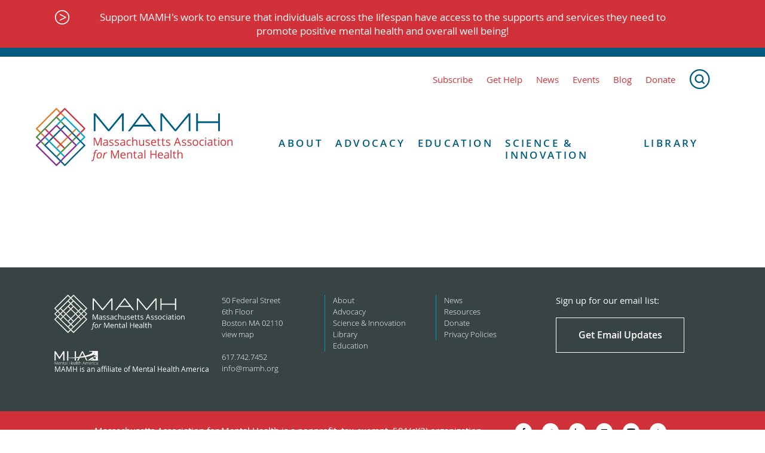

--- FILE ---
content_type: text/html; charset=UTF-8
request_url: https://www.mamh.org/contribute/donate
body_size: 5120
content:
<!DOCTYPE html>
<html xmlns="http://www.w3.org/1999/xhtml" lang="en-US" class="no-js">
<head>
  <meta charset="utf-8" />
  <meta http-equiv="x-ua-compatible" content="ie=edge">
  <meta name="viewport" content="width=device-width, initial-scale=1">
  <link rel="apple-touch-icon" sizes="180x180" href="/favicons/apple-touch-icon.png">
<link rel="icon" href="/favicon.ico" sizes="any">
<link rel="icon" href="/favicons/icon.svg" type="image/svg+xml">
<link rel="manifest" href="/favicons/manifest.json">
<meta name="theme-color" content="#000000">

<meta name="facebook-domain-verification" content="xjoj6646nzvggwkmwtm1eivo5o5gfz" />

<link rel="stylesheet" href="/dist/styles/main-e0f4e4d951.css">

  
<script type="speculationrules">
  {
    "prerender": [
      {
        "where": {
          "href_matches": "/*"
        },
        "eagerness": "moderate"
      }
    ]
  }
</script>

<!-- Facebook Pixel Code -->
<script>
  !function(f,b,e,v,n,t,s)
  {if(f.fbq)return;n=f.fbq=function(){n.callMethod?
  n.callMethod.apply(n,arguments):n.queue.push(arguments)};
  if(!f._fbq)f._fbq=n;n.push=n;n.loaded=!0;n.version='2.0';
  n.queue=[];t=b.createElement(e);t.async=!0;
  t.src=v;s=b.getElementsByTagName(e)[0];
  s.parentNode.insertBefore(t,s)}(window, document,'script',
  'https://connect.facebook.net/en_US/fbevents.js');
  fbq('init', '868520116846114');
  fbq('track', 'PageView');
</script>
<noscript><img height="1" width="1" style="display:none"
  src="https://www.facebook.com/tr?id=868520116846114&ev=PageView&noscript=1"
/></noscript>
<!-- End Facebook Pixel Code -->
<title>Donate | MAMH</title>
<script>window.dataLayer = window.dataLayer || [];
function gtag(){dataLayer.push(arguments)};
gtag('js', new Date());
gtag('config', 'UA-130485560-1', {'send_page_view': true,'anonymize_ip': false,'link_attribution': false,'allow_display_features': false});
</script><meta name="description" content="The Massachusetts Association for Mental Health (MAMH) works to improve understanding of mental health and combat disparities in health services access.">
<meta name="referrer" content="no-referrer-when-downgrade">
<meta name="robots" content="all">
<meta content="en_US" property="og:locale">
<meta content="MAMH" property="og:site_name">
<meta content="website" property="og:type">
<meta content="https://www.mamh.org/contribute/donate" property="og:url">
<meta content="Donate" property="og:title">
<meta content="The Massachusetts Association for Mental Health (MAMH) works to improve understanding of mental health and combat disparities in health services access." property="og:description">
<meta content="https://mamh-web.transforms.svdcdn.com/production/images/navy-placeholder.jpg?w=1200&amp;h=630&amp;q=82&amp;auto=format&amp;fit=crop&amp;dm=1619645373&amp;s=832541a6ac936f340197594bcfa89d96" property="og:image">
<meta content="1200" property="og:image:width">
<meta content="630" property="og:image:height">
<meta name="twitter:card" content="summary_large_image">
<meta name="twitter:creator" content="@">
<meta name="twitter:title" content="Donate">
<meta name="twitter:description" content="The Massachusetts Association for Mental Health (MAMH) works to improve understanding of mental health and combat disparities in health services access.">
<meta name="twitter:image" content="https://mamh-web.transforms.svdcdn.com/production/images/navy-placeholder.jpg?w=800&amp;h=418&amp;q=82&amp;auto=format&amp;fit=crop&amp;dm=1619645373&amp;s=3f05baa79deefd743664d7234c090806">
<meta name="twitter:image:width" content="800">
<meta name="twitter:image:height" content="418">
<link href="https://www.mamh.org/contribute/donate" rel="canonical">
<link href="https://www.mamh.org/" rel="home">
<link type="text/plain" href="https://www.mamh.org/humans.txt" rel="author"></head>

<body class="" id="top"><script async src="https://www.googletagmanager.com/gtag/js?id=UA-130485560-1"></script>

  <a class="skip-link" href="#main-content">Skip to content</a>

  

<header class="mobile-header">
  <div class="mobile-header__inner">

    <div class="mobile-header__nav">
      <a href="" class="mobile-nav-trigger js-mobile-nav-trigger">Show Navigation</a>
    </div>

    <div class="mobile-header__logo">
      <a href="https://www.mamh.org/" title="Return home">
        <img src="/dist/images/mamh-logo.svg" alt="MAMH Logo">
      </a>
    </div>
  </div>
</header>

<div class="mfp-hide js-mobile-nav-modal">
  

<nav class="mobile-nav js-mobile-nav">
  <ul class="mobile-nav__level-1">
        <li>
        <a href="http://bit.ly/MAMHSubscribe">Subscribe</a>
      </li>
        <li>
        <a href="https://www.mamh.org/gethelp">Get Help</a>
      </li>
        <li>
        <a href="/news">News</a>
      </li>
        <li>
        <a href="https://www.mamh.org/events">Events</a>
      </li>
        <li>
        <a href="https://www.mamh.org/blog">Blog</a>
      </li>
        <li>
        <a href="https://www.mamh.org/contribute/donate">Donate</a>
      </li>
      </ul>


  

<ul class="mobile-nav__level-1">
      
    <li class=" mobile-nav__level-1__item js-top-level-mobile-nav-item">
      <a href="https://www.mamh.org/about/history" class="js-nav-with-children">About</a>
              <ul class="mobile-nav__level-2">    
    <li class=" ">
      <a href="https://www.mamh.org/about/history" class="">History</a>
          </li>
      
    <li class=" ">
      <a href="https://www.mamh.org/about/vision-mission" class="">Vision and Mission</a>
          </li>
      
    <li class=" ">
      <a href="https://www.mamh.org/about/team" class="">Our Team</a>
          </li>
      
    <li class=" ">
      <a href="https://www.mamh.org/about/what-we-do" class="">What We Do</a>
          </li>
      
    <li class=" ">
      <a href="https://www.mamh.org/about/partnerships" class="">Partnerships</a>
          </li>
      
    <li class=" ">
      <a href="https://www.mamh.org/about/opportunities" class="">Opportunities</a>
          </li>
      
    <li class=" ">
      <a href="https://www.mamh.org/about/connect" class="">Contact Us</a>
          </li>
      
    <li class=" ">
      <a href="https://www.mamh.org/about/friendandleader" class="">Friend and Leader Award Dinner</a>
          </li>
  </ul>
          </li>
      
    <li class=" mobile-nav__level-1__item js-top-level-mobile-nav-item">
      <a href="https://www.mamh.org/advocacy/health-promotion" class="js-nav-with-children">Advocacy</a>
              <ul class="mobile-nav__level-2">    
    <li class=" ">
      <a href="https://www.mamh.org/advocacy/state-budget" class="">Budget Advocacy</a>
          </li>
      
    <li class=" ">
      <a href="https://www.mamh.org/advocacy/take-action" class="">Legislative Advocacy</a>
          </li>
      
    <li class=" ">
      <a href="https://www.mamh.org/advocacy/health-promotion" class="">Health Promotion</a>
          </li>
      
    <li class=" ">
      <a href="https://www.mamh.org/advocacy/prevention" class="">Prevention</a>
          </li>
      
    <li class=" ">
      <a href="https://www.mamh.org/advocacy/improve-access" class="">Improve Access</a>
          </li>
      
    <li class=" ">
      <a href="https://www.mamh.org/advocacy/roadmap-to-reform" class="">System Reform</a>
          </li>
      
    <li class=" ">
      <a href="https://www.mamh.org/advocacy/legal-advocacy" class="">Legal Advocacy</a>
          </li>
  </ul>
          </li>
      
    <li class=" mobile-nav__level-1__item js-top-level-mobile-nav-item">
      <a href="https://www.mamh.org/education" class="js-nav-with-children">Education</a>
              <ul class="mobile-nav__level-2">    
    <li class=" ">
      <a href="https://www.mamh.org/ilivethis" class="">Podcast: I Live This</a>
          </li>
      
    <li class=" ">
      <a href="https://www.mamh.org/education/older-adult-behavioral-health" class="">Older Adult Behavioral Health</a>
          </li>
      
    <li class=" ">
      <a href="https://www.mamh.org/education/trainings-and-webinars" class="">Trainings &amp; Webinars</a>
          </li>
      
    <li class=" ">
      <a href="https://www.mamh.org/advocacy/health-promotion/mental-health-education" class="">Mental Health Education</a>
          </li>
      
    <li class=" ">
      <a href="https://www.mamh.org/education/mhed-resources" class="">Resources for Students</a>
          </li>
      
    <li class=" ">
      <a href="https://www.mamh.org/education/mamh-newsletter" class="">MAMH Newsletter</a>
          </li>
  </ul>
          </li>
      
    <li class=" mobile-nav__level-1__item js-top-level-mobile-nav-item">
      <a href="https://www.mamh.org/science-innovation/facts-figures" class="js-nav-with-children">Science &amp; Innovation</a>
              <ul class="mobile-nav__level-2">    
    <li class=" ">
      <a href="https://www.mamh.org/science-innovation/facts-figures" class="">Facts &amp; Figures</a>
          </li>
      
    <li class=" ">
      <a href="https://www.mamh.org/science-innovation/tested-solutions" class="">Tested Solutions</a>
          </li>
      
    <li class=" ">
      <a href="https://www.mamh.org/science-innovation/innovation-showcase" class="">Innovation Showcase</a>
          </li>
      
    <li class=" ">
      <a href="https://www.mamh.org/science-innovation/unanswered-questions" class="">Unanswered Questions</a>
          </li>
  </ul>
          </li>
      
    <li class=" ">
      <a href="https://www.mamh.org/library" class="">Library</a>
          </li>
  </ul>
</nav>
</div>

  

  
<a href="https://secure.everyaction.com/uTyaiDnZ4EuGC0mYMVZXew2" class="notification">
  <div class="notification__inner">
    <p class="notification__text">Support MAMH&#039;s work to ensure that individuals across the lifespan have access to the supports and services they need to promote positive mental health and overall well being!</p>
  </div>
</a>

<header class="header">
  <div class="header__inner">
    <nav class="header_sublinks">
      

  
<a href="http://bit.ly/MAMHSubscribe" class="link">Subscribe</a>
  
<a href="https://www.mamh.org/gethelp" class="link">Get Help</a>
  
<a href="/news" class="link">News</a>
  
<a href="https://www.mamh.org/events" class="link">Events</a>
  
<a href="https://www.mamh.org/blog" class="link">Blog</a>
  
<a href="https://www.mamh.org/contribute/donate" class="link">Donate</a>

      <a href="https://www.mamh.org/search" class="search-link">
        <img src="/dist/images/search_blue.svg" alt="Search">
      </a>
    </nav>

    <div class="header__content">
      <div class="header__logo">
        <a href="https://www.mamh.org/" aria-label="Return to MAMH homepage">
          <img src="/dist/images/mamh-logo.svg" alt="MAMH">
        </a>
      </div>

      <div class="header_nav">
        <nav class="primary-nav">
          

<ul class="primary-nav__level-1">
      
    <li class=" primary-nav__level-1__item js-top-level-mobile-nav-item">
      <a href="https://www.mamh.org/about/history" class="js-nav-with-children">About</a>
              <ul class="primary-nav__level-2">    
    <li class=" ">
      <a href="https://www.mamh.org/about/history" class="">History</a>
          </li>
      
    <li class=" ">
      <a href="https://www.mamh.org/about/vision-mission" class="">Vision and Mission</a>
          </li>
      
    <li class=" ">
      <a href="https://www.mamh.org/about/team" class="">Our Team</a>
          </li>
      
    <li class=" ">
      <a href="https://www.mamh.org/about/what-we-do" class="">What We Do</a>
          </li>
      
    <li class=" ">
      <a href="https://www.mamh.org/about/partnerships" class="">Partnerships</a>
          </li>
      
    <li class=" ">
      <a href="https://www.mamh.org/about/opportunities" class="">Opportunities</a>
          </li>
      
    <li class=" ">
      <a href="https://www.mamh.org/about/connect" class="">Contact Us</a>
          </li>
      
    <li class=" ">
      <a href="https://www.mamh.org/about/friendandleader" class="">Friend and Leader Award Dinner</a>
          </li>
  </ul>
          </li>
      
    <li class=" primary-nav__level-1__item js-top-level-mobile-nav-item">
      <a href="https://www.mamh.org/advocacy/health-promotion" class="js-nav-with-children">Advocacy</a>
              <ul class="primary-nav__level-2">    
    <li class=" ">
      <a href="https://www.mamh.org/advocacy/state-budget" class="">Budget Advocacy</a>
          </li>
      
    <li class=" ">
      <a href="https://www.mamh.org/advocacy/take-action" class="">Legislative Advocacy</a>
          </li>
      
    <li class=" ">
      <a href="https://www.mamh.org/advocacy/health-promotion" class="">Health Promotion</a>
          </li>
      
    <li class=" ">
      <a href="https://www.mamh.org/advocacy/prevention" class="">Prevention</a>
          </li>
      
    <li class=" ">
      <a href="https://www.mamh.org/advocacy/improve-access" class="">Improve Access</a>
          </li>
      
    <li class=" ">
      <a href="https://www.mamh.org/advocacy/roadmap-to-reform" class="">System Reform</a>
          </li>
      
    <li class=" ">
      <a href="https://www.mamh.org/advocacy/legal-advocacy" class="">Legal Advocacy</a>
          </li>
  </ul>
          </li>
      
    <li class=" primary-nav__level-1__item js-top-level-mobile-nav-item">
      <a href="https://www.mamh.org/education" class="js-nav-with-children">Education</a>
              <ul class="primary-nav__level-2">    
    <li class=" ">
      <a href="https://www.mamh.org/ilivethis" class="">Podcast: I Live This</a>
          </li>
      
    <li class=" ">
      <a href="https://www.mamh.org/education/older-adult-behavioral-health" class="">Older Adult Behavioral Health</a>
          </li>
      
    <li class=" ">
      <a href="https://www.mamh.org/education/trainings-and-webinars" class="">Trainings &amp; Webinars</a>
          </li>
      
    <li class=" ">
      <a href="https://www.mamh.org/advocacy/health-promotion/mental-health-education" class="">Mental Health Education</a>
          </li>
      
    <li class=" ">
      <a href="https://www.mamh.org/education/mhed-resources" class="">Resources for Students</a>
          </li>
      
    <li class=" ">
      <a href="https://www.mamh.org/education/mamh-newsletter" class="">MAMH Newsletter</a>
          </li>
  </ul>
          </li>
      
    <li class=" primary-nav__level-1__item js-top-level-mobile-nav-item">
      <a href="https://www.mamh.org/science-innovation/facts-figures" class="js-nav-with-children">Science &amp; Innovation</a>
              <ul class="primary-nav__level-2">    
    <li class=" ">
      <a href="https://www.mamh.org/science-innovation/facts-figures" class="">Facts &amp; Figures</a>
          </li>
      
    <li class=" ">
      <a href="https://www.mamh.org/science-innovation/tested-solutions" class="">Tested Solutions</a>
          </li>
      
    <li class=" ">
      <a href="https://www.mamh.org/science-innovation/innovation-showcase" class="">Innovation Showcase</a>
          </li>
      
    <li class=" ">
      <a href="https://www.mamh.org/science-innovation/unanswered-questions" class="">Unanswered Questions</a>
          </li>
  </ul>
          </li>
      
    <li class=" ">
      <a href="https://www.mamh.org/library" class="">Library</a>
          </li>
  </ul>
        </nav>
      </div>
    </div>
  </div>
</header>


  <main id="main-content" tabindex="-1" role="main">
    
    




  <div class="section-container">
        


  <section class="section section--javascriptEmbedCode ">
    
<style>
  h1, h2, h3, h4, h5 {
    font-weight: bold;
  }
</style>


<link rel='preload' href='https://static.everyaction.com/ea-actiontag/at.js' as='script' crossorigin='anonymous'>
 <script type='text/javascript' src='https://static.everyaction.com/ea-actiontag/at.js' crossorigin='anonymous'></script>
  <div class="ngp-form"
     data-form-url="https://secure.everyaction.com/v1/Forms/IGuuDmHgxk-vi4rvVHWL7Q2"
          data-fastaction-endpoint="https://fastaction.ngpvan.com"
     data-inline-errors="true"
     data-no-css=”true”
     data-fastaction-nologin="true"
     data-databag-endpoint="https://profile.ngpvan.com"
     data-databag="everybody"
     data-mobile-autofocus="false">
</div>

      </section>
  </div>

  </main>

  

  <footer class="l-footer">
  <div class="l-footer__inner">
    <div class="l-footer__logo">
      <img src="/dist/images/mamh-logo-white.svg" alt="">

      <div class="l-footer__partner">
        <img src="/dist/images/mental-health-america-logo.png" alt="Mental Health America Logo">
        <p>MAMH is an affiliate of Mental Health America</p>
      </div>
    </div>
    <div class="l-footer__address">
      <p>50 Federal Street</p>
              <p>6th Floor</p>
            <p>Boston MA 02110</p>
      <p><a href="https://www.google.com/maps/place/50+Federal+St,+Boston,+MA+02110/@42.3558837,-71.0585955,17z/data=!3m1!4b1!4m5!3m4!1s0x89e37083e8acd597:0xe9c0dd5f82d0c8e5!8m2!3d42.3558798!4d-71.0564015">view map</a></p>
      <br/>
      <p><a href="tel:617.742.7452">617.742.7452</a></p>
      <p><a href="mailto:info@mamh.org">info@mamh.org</a></p>
    </div>
                <nav class="l-footer__nav-1">
                  <a href="https://www.mamh.org/about">About</a>
                  <a href="https://www.mamh.org/advocacy">Advocacy</a>
                  <a href="https://www.mamh.org/science-innovation/tested-solutions">Science &amp; Innovation</a>
                  <a href="https://www.mamh.org/library">Library</a>
                  <a href="https://www.mamh.org/education">Education</a>
              </nav>
                <nav class="l-footer__nav-2">
                  <a href="/news">News</a>
                  <a href="https://www.mamh.org/referral-help">Resources</a>
                  <a href="https://www.mamh.org/contribute/donate">Donate</a>
                  <a href="https://www.mamh.org/privacy-policies">Privacy Policies</a>
              </nav>
    
        <div class="l-footer__mailing-signup">
      <p>Sign up for our email list:</p>

      

<a href="https://www.mamh.org/subscribe" class="btn btn--reverse">
  Get Email Updates
</a>
    </div>
  </div>
</footer>

<footer class="footer-bar">
  <div class="footer-bar__inner">
    <p class="footer-bar__text">Massachusetts Association for Mental Health is a nonprofit, tax-exempt, 501(c)(3) organization</p>
    <div class="footer-bar__links">
              
<a href="http://bit.ly/2T5Q2MV" class="social-icon ">
  <img src="/dist/images/social-icons_facebook.svg" alt="View MAMH on Facebook">
</a>
              
<a href="http://bit.ly/2CjVxCb" class="social-icon ">
  <img src="/dist/images/social-icons_twitter.svg" alt="View MAMH on Twitter">
</a>
              
<a href="http://bit.ly/2TAbM8R" class="social-icon ">
  <img src="/dist/images/social-icons_linkedin.svg" alt="View MAMH on Linkedin">
</a>
              
<a href="mailto:info@mamh.org" class="social-icon ">
  <img src="/dist/images/social-icons_mail.svg" alt="Email MAMH">
</a>
              
<a href="http://bit.ly/YTMAMH" class="social-icon ">
  <img src="/dist/images/social-icons_youtube.svg" alt="View MAMH on Youtube">
</a>
              
<a href="#top" class="social-icon ">
  <img src="/dist/images/social-icons_top.svg" alt="Go to top of page">
</a>
          </div>
  </div>
</footer>


  <script>
  window.lazySizesConfig = {
    addClasses: true,
    // expand: 800,
    lazyClass: 'lazyload',
    loadingClass: 'is-loading',
    loadedClass: 'is-loaded'
  };
</script>

<script src="/dist/scripts/main-ca7c547723.bundle.js"></script>
<script type="application/ld+json">{"@context":"http://schema.org","@graph":[{"@type":"WebPage","author":{"@id":"#identity"},"copyrightHolder":{"@id":"#identity"},"copyrightYear":"2017","creator":{"@id":"#creator"},"dateModified":"2023-03-29T14:06:56-04:00","datePublished":"2017-11-15T13:09:00-05:00","description":"The Massachusetts Association for Mental Health (MAMH) works to improve understanding of mental health and combat disparities in health services access.","headline":"Donate","image":{"@type":"ImageObject","url":"https://mamh-web.transforms.svdcdn.com/production/images/navy-placeholder.jpg?w=1200&h=630&q=82&auto=format&fit=crop&dm=1619645373&s=832541a6ac936f340197594bcfa89d96"},"inLanguage":"en-us","mainEntityOfPage":"https://www.mamh.org/contribute/donate","name":"Donate","publisher":{"@id":"#creator"},"url":"https://www.mamh.org/contribute/donate"},{"@id":"#identity","@type":"LocalBusiness","name":"Massachusetts Association for Mental Health","priceRange":"$"},{"@id":"#creator","@type":"Organization"},{"@type":"BreadcrumbList","description":"Breadcrumbs list","itemListElement":[{"@type":"ListItem","item":"https://www.mamh.org/","name":"Homepage","position":1},{"@type":"ListItem","item":"https://www.mamh.org/contribute","name":"Contribute","position":2},{"@type":"ListItem","item":"https://www.mamh.org/contribute/donate","name":"Donate","position":3}],"name":"Breadcrumbs"}]}</script></body>
</html>


--- FILE ---
content_type: image/svg+xml
request_url: https://www.mamh.org/dist/images/search_blue.svg
body_size: 46
content:
<svg version="1.1" id="Layer_1" xmlns="http://www.w3.org/2000/svg" x="0" y="0" viewBox="0 0 39 39" xml:space="preserve"><g><path fill="#005E83" d="M12.806 18.096c0-2.982 2.463-5.419 5.479-5.419 3.057 0 5.478 2.437 5.478 5.42 0 2.982-2.463 5.418-5.478 5.418-3.016 0-5.48-2.436-5.48-5.419m11.985 4.671a7.8 7.8 0 001.52-4.629c0-4.368-3.61-7.939-8.025-7.939-4.417 0-8.027 3.571-8.027 7.94 0 4.368 3.61 7.94 8.027 7.94a8.185 8.185 0 004.723-1.546l3.09 3.057c.213.252.553.378.892.378.34 0 .637-.126.892-.378.51-.462.51-1.26 0-1.764l-3.092-3.059z"/><path fill="#005E83" d="M19.261 34.605c-8.663 0-15.713-6.972-15.713-15.542S10.598 3.52 19.261 3.52s15.713 6.974 15.713 15.543c0 8.57-7.05 15.543-15.713 15.543m0-33.607C9.196 1 1.001 9.106 1.001 19.062s8.195 18.063 18.26 18.063 18.261-8.107 18.261-18.063S29.326 1 19.262 1"/></g></svg>

--- FILE ---
content_type: image/svg+xml
request_url: https://www.mamh.org/dist/images/circle-arrow-white.svg
body_size: -11
content:
<svg version="1.1" id="Layer_1" xmlns="http://www.w3.org/2000/svg" x="0" y="0" viewBox="0 0 39 39" xml:space="preserve"><g><path fill="#FFF" d="M19.5 35.043c-8.663 0-15.713-6.973-15.713-15.543 0-8.569 7.05-15.543 15.713-15.543S35.213 10.931 35.213 19.5c0 8.57-7.05 15.543-15.713 15.543m0-33.606C9.435 1.437 1.239 9.544 1.239 19.5S9.435 37.563 19.5 37.563 37.761 29.456 37.761 19.5 29.565 1.437 19.5 1.437"/><path fill="#FFF" d="M14.135 25.439c-.48.256-1.024.544-1.024 1.216 0 .672.512 1.184 1.056 1.184.384 0 .896-.256 1.568-.576l12.48-6.24c.832-.416 1.152-.832 1.152-1.472s-.32-1.056-1.152-1.472l-12.48-6.24c-.672-.32-1.184-.576-1.568-.576-.544 0-1.056.512-1.056 1.184 0 .672.544.96 1.024 1.216l11.904 5.888-11.904 5.888z"/></g></svg>

--- FILE ---
content_type: image/svg+xml
request_url: https://www.mamh.org/dist/images/social-icons_youtube.svg
body_size: -156
content:
<svg id="Layer_1" xmlns="http://www.w3.org/2000/svg" width="28" height="28" viewBox="0 0 28 28"><path d="M20.746 10.589A1.77 1.77 0 0019.5 9.336 41.813 41.813 0 0014 9.04a41.813 41.813 0 00-5.501.296 1.77 1.77 0 00-1.245 1.253A18.56 18.56 0 006.96 14a18.56 18.56 0 00.294 3.411A1.77 1.77 0 008.5 18.664a41.813 41.813 0 005.5.296 41.813 41.813 0 005.501-.296 1.77 1.77 0 001.245-1.253A18.56 18.56 0 0021.04 14a18.56 18.56 0 00-.294-3.411zM12 16.742v-5.485L16.82 14z"/></svg>

--- FILE ---
content_type: image/svg+xml
request_url: https://www.mamh.org/dist/images/social-icons_twitter.svg
body_size: 4
content:
<svg version="1.1" id="Layer_1" xmlns="http://www.w3.org/2000/svg" x="0" y="0" viewBox="0 0 28 28" xml:space="preserve"><g id="XMLID_14_"><g><g><path d="M18.408 12.44c.004.085.006.171.006.258 0 2.645-2.158 5.694-6.106 5.694a6.4 6.4 0 01-3.29-.899c.169.018.34.028.513.028 1.006 0 1.93-.32 2.665-.857-.939-.016-1.731-.595-2.004-1.39a2.34 2.34 0 00.969-.034c-.982-.184-1.721-.993-1.721-1.962v-.026c.289.15.62.24.972.251-.576-.36-.956-.972-.956-1.666 0-.367.107-.71.291-1.006 1.059 1.21 2.64 2.007 4.423 2.09a1.904 1.904 0 01-.055-.455c0-1.105.96-2.002 2.146-2.002a2.22 2.22 0 011.566.632c.49-.09.948-.256 1.363-.486-.16.468-.5.86-.944 1.108a4.531 4.531 0 001.233-.315 4.21 4.21 0 01-1.07 1.036z"/></g></g></g></svg>

--- FILE ---
content_type: image/svg+xml
request_url: https://www.mamh.org/dist/images/social-icons_mail.svg
body_size: -249
content:
<svg version="1.1" id="Layer_1" xmlns="http://www.w3.org/2000/svg" x="0" y="0" viewBox="0 0 28 28" xml:space="preserve"><g><path d="M14 15.35l5-4.168V10H9v1.182z"/><path d="M14 17.65l-5-4.165V19h10v-5.515z"/></g></svg>

--- FILE ---
content_type: image/svg+xml
request_url: https://www.mamh.org/dist/images/social-icons_top.svg
body_size: -255
content:
<svg version="1.1" id="Layer_1" xmlns="http://www.w3.org/2000/svg" x="0" y="0" viewBox="0 0 28 28" xml:space="preserve"><path fill="none" stroke="#000" stroke-width="1.5" stroke-miterlimit="10" d="M9 16l5-5 5 5"/></svg>